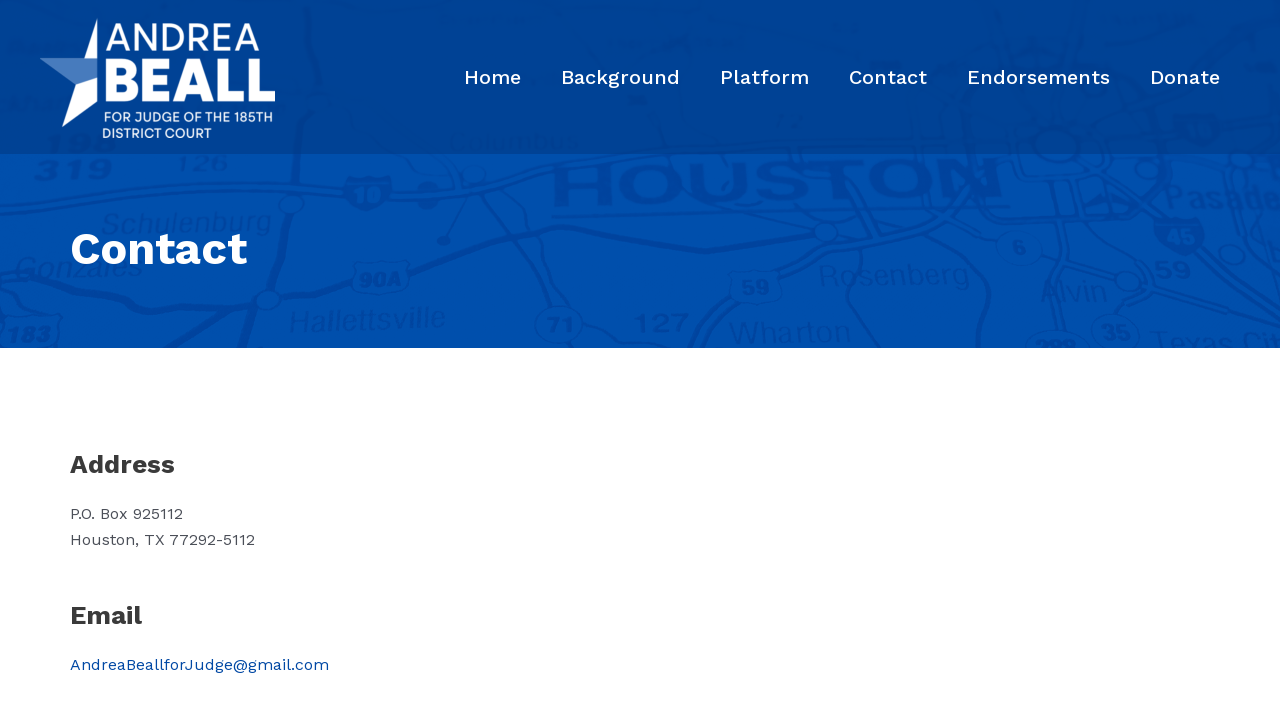

--- FILE ---
content_type: text/css
request_url: https://andreabeallforjudge.com/wp-content/uploads/elementor/css/post-2.css?ver=1748903977
body_size: 737
content:
.elementor-2 .elementor-element.elementor-element-d08ad77:not(.elementor-motion-effects-element-type-background), .elementor-2 .elementor-element.elementor-element-d08ad77 > .elementor-motion-effects-container > .elementor-motion-effects-layer{background-color:#0048A4;}.elementor-2 .elementor-element.elementor-element-d08ad77 > .elementor-background-overlay{background-image:url("https://andreabeallforjudge.com/wp-content/uploads/2021/06/Depositphotos_393677206_l-2015.jpg");background-position:center left;background-repeat:no-repeat;background-size:cover;opacity:0.14;mix-blend-mode:overlay;transition:background 0.3s, border-radius 0.3s, opacity 0.3s;}.elementor-2 .elementor-element.elementor-element-d08ad77{transition:background 0.3s, border 0.3s, border-radius 0.3s, box-shadow 0.3s;padding:220px 0px 0px 0px;}.elementor-2 .elementor-element.elementor-element-794320a > .elementor-widget-wrap > .elementor-widget:not(.elementor-widget__width-auto):not(.elementor-widget__width-initial):not(:last-child):not(.elementor-absolute){margin-bottom:30px;}.elementor-2 .elementor-element.elementor-element-794320a > .elementor-element-populated{margin:0px 50px 0px 0px;--e-column-margin-right:50px;--e-column-margin-left:0px;padding:0px 0px 40px 0px;}.elementor-2 .elementor-element.elementor-element-2329f71 .elementor-heading-title{color:#FFFFFF;font-family:"Work Sans", Sans-serif;font-size:45px;font-weight:700;line-height:1.3em;}.elementor-2 .elementor-element.elementor-element-6ab56a6{color:#FFFFFF;font-family:"Work Sans", Sans-serif;font-size:18px;font-weight:500;}.elementor-2 .elementor-element.elementor-element-43f9f81 > .elementor-element-populated{margin:0px 0px 0px 40px;--e-column-margin-right:0px;--e-column-margin-left:40px;}.elementor-2 .elementor-element.elementor-element-e0ffded{padding:100px 0px 100px 0px;}.elementor-2 .elementor-element.elementor-element-34eadc8 > .elementor-element-populated{padding:0px 50px 0px 0px;}.elementor-2 .elementor-element.elementor-element-eceb8ac > .elementor-widget-container{margin:0px 0px 20px 0px;padding:0px 0px 0px 0px;}.elementor-2 .elementor-element.elementor-element-a9577ad > .elementor-widget-container{margin:0px 0px 20px 0px;padding:0px 0px 0px 0px;}@media(min-width:768px){.elementor-2 .elementor-element.elementor-element-794320a{width:54.386%;}.elementor-2 .elementor-element.elementor-element-43f9f81{width:45.57%;}.elementor-2 .elementor-element.elementor-element-34eadc8{width:63.415%;}.elementor-2 .elementor-element.elementor-element-19f9044{width:35.917%;}}@media(max-width:1024px){.elementor-2 .elementor-element.elementor-element-d08ad77{padding:150px 30px 0px 30px;}.elementor-2 .elementor-element.elementor-element-794320a > .elementor-element-populated{margin:0px 20px 0px 0px;--e-column-margin-right:20px;--e-column-margin-left:0px;padding:10px 0px 0px 0px;}.elementor-2 .elementor-element.elementor-element-2329f71 .elementor-heading-title{font-size:28px;}.elementor-2 .elementor-element.elementor-element-43f9f81 > .elementor-element-populated{margin:0px 0px 0px 0px;--e-column-margin-right:0px;--e-column-margin-left:0px;padding:0px 0px 0px 0px;}.elementor-2 .elementor-element.elementor-element-e0ffded{padding:80px 30px 80px 30px;}}@media(max-width:767px){.elementor-2 .elementor-element.elementor-element-d08ad77{padding:60px 20px 20px 20px;}.elementor-2 .elementor-element.elementor-element-794320a > .elementor-element-populated{margin:0px 0px 0px 0px;--e-column-margin-right:0px;--e-column-margin-left:0px;}.elementor-2 .elementor-element.elementor-element-2329f71 .elementor-heading-title{font-size:28px;}.elementor-2 .elementor-element.elementor-element-6ab56a6{font-size:16px;line-height:1.6em;}.elementor-2 .elementor-element.elementor-element-43f9f81 > .elementor-element-populated{margin:60px 0px 0px 0px;--e-column-margin-right:0px;--e-column-margin-left:0px;}.elementor-2 .elementor-element.elementor-element-e0ffded{padding:40px 20px 40px 20px;}.elementor-2 .elementor-element.elementor-element-34eadc8 > .elementor-element-populated{padding:0px 0px 50px 0px;}.elementor-2 .elementor-element.elementor-element-eceb8ac{line-height:1.6em;}.elementor-2 .elementor-element.elementor-element-a9577ad{line-height:1.6em;}}@media(min-width:1025px){.elementor-2 .elementor-element.elementor-element-d08ad77 > .elementor-background-overlay{background-attachment:scroll;}}